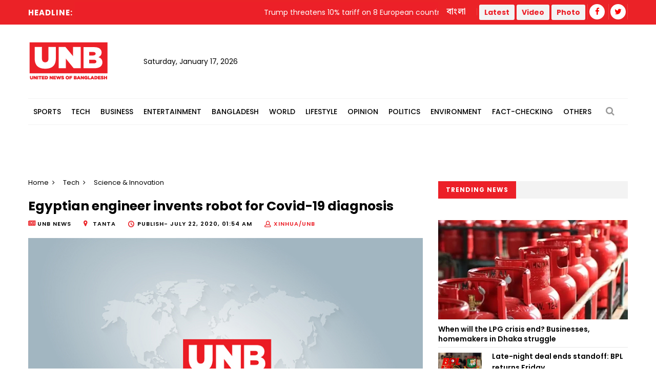

--- FILE ---
content_type: text/html; charset=UTF-8
request_url: https://unb.com.bd/category/Tech/egyptian-engineer-invents-robot-for-covid-19-diagnosis/54991
body_size: 12734
content:
<!DOCTYPE html>
<html lang="en"> 
<head>
    <meta charset="utf-8">
    <meta name="language" content="English">
    <meta http-equiv="X-UA-Compatible" content="IE=edge">
    <meta name="viewport" content="width=device-width, initial-scale=1">
    <meta property="fb:app_id" content="1515376705199330">
    <meta property="fb:pages" content="1642706449346863" />
    <!-- CSRF Token -->
    <meta name="csrf-token" content="OAwkuJNTZhXNFLe6mwTB9uWvFCYMdsDPZW0Fi9Es">
    <!--Favicon-->
    <link rel="shortcut icon" href="https://unb.com.bd/v2/images/logo/favicon.png" type="image/png">
    <link rel="icon" href="https://unb.com.bd/v2/images/logo/favicon.png" type="image/png">
    <div itemscope itemtype="http://schema.org/WebSite">
        <meta itemprop="name" content="United News of Bangladesh"/>
        <meta itemprop="alternateName" content="UNB"/>
        <meta itemprop="url" content="https://unb.com.bd/"/>
    </div>
    <!--google-site-verification-->
    <meta name="google-site-verification" content="oKNBerQ1ohXdoO9PD0tMN8KQToaVIN2fhhkgNPwcw4g" />
    <!--robots.txt-->
    <meta name="publisher" content="UNB">
    <meta content="ALL" name="robots">
    <meta name="robots" content="index, follow">
    <meta name="googlebot" content="index, follow">
    <meta name="googlebot-news" content="index, follow">

    <!-- Google Tag Manager -->
    <script>(function(w,d,s,l,i){w[l]=w[l]||[];w[l].push({'gtm.start':
                new Date().getTime(),event:'gtm.js'});var f=d.getElementsByTagName(s)[0],
            j=d.createElement(s),dl=l!='dataLayer'?'&l='+l:'';j.async=true;j.src=
            'https://www.googletagmanager.com/gtm.js?id='+i+dl;f.parentNode.insertBefore(j,f);
        })(window,document,'script','dataLayer','GTM-5KVRVHP');</script>

    <!-- Global site tag (gtag.js) - Google Analytics -->
    <script async src="https://www.googletagmanager.com/gtag/js?id=UA-72431235-3"></script>
    <script>
        window.dataLayer = window.dataLayer || [];
        function gtag(){dataLayer.push(arguments);}
        gtag('js', new Date());
        gtag('config', 'UA-72431235-3');
    </script>

    <!-- Google Analytics pageview -->
    <script>
        (function(i,s,o,g,r,a,m){i['GoogleAnalyticsObject']=r;i[r]=i[r]||function(){
            (i[r].q=i[r].q||[]).push(arguments)},i[r].l=1*new Date();a=s.createElement(o),
            m=s.getElementsByTagName(o)[0];a.async=1;a.src=g;m.parentNode.insertBefore(a,m)
        })(window,document,'script','https://www.google-analytics.com/analytics.js','ga');
        ga('create', 'UA-72431235-3', 'auto');
        ga('require', 'GTM-M59JM6F');
        ga('send', 'pageview');
    </script>

    <!-- schema.org markup -->
    <script data-schema="Organization" type="application/ld+json">
        {
          "@context": "https://schema.org",
          "@type": "NewsMediaOrganization",
          "name": "United News Bangladesh",
          "alternateName": "UNB",
          "url": "https://unb.com.bd",
          "logo": "https://unb.com.bd/frontend/images/unb-logo.png",
          "contactPoint": {
            "@type": "ContactPoint",
            "telephone": "+880-2-41030442",
            "contactType": "customer service",
            "areaServed": "BD",
            "availableLanguage": "en"
          },
          "sameAs": [
            "https://www.facebook.com/unbnewsroom",
            "https://twitter.com/unbnewsroom",
            "https://www.instagram.com/unbnewsroom/",
            "https://www.youtube.com/channel/UCO2Ds5LXqzQSH6HMnJFWYBA",
            "https://www.linkedin.com/company/united-news-bangladesh-unbconnect-com-",
            "https://www.unb.com.bd"
          ],
        "potentialAction": {
            "@type": "SearchAction",
            "target": "https://unb.com.bd/search?search={search_term_string}https://unb.com.bd/search?search=pm",
            "query-input": "required name=search_term_string"
          }
        }
    </script>

<script async src="https://www.googletagmanager.com/gtag/js?id=G-LH3TNDL4L7"></script>
<script>
  window.dataLayer = window.dataLayer || [];
  function gtag(){dataLayer.push(arguments);}
  gtag('js', new Date());

  gtag('config', 'G-LH3TNDL4L7');
</script>

    <!-- head meta's  -->
    
    <meta http-equiv="Content-Security-Policy" content="script-src 'self' ajax.cloudflare.com;">

    <title>Egyptian engineer invents robot for Covid-19 diagnosis </title>
    <meta name="title" content=" Egyptian engineer invents robot for Covid-19 diagnosis ">
    <meta name="abstract" content=" An Egyptian engineer has invented a robot at his Roboto Academy for the diagnosis of COVID-19 infection and post-infection medical care. ">
    <meta name="description" content=" An Egyptian engineer has invented a robot at his Roboto Academy for the diagnosis of COVID-19 infection and post-infection medical care. ">
    <meta name="keywords" content="  ">
    <meta name="news_keywords" content="  ">
    <!-- <link rel="canonical" href="https://unb.com.bd/m/category/Tech/egyptian-engineer-invents-robot-for-covid-19-diagnosis/54991" /> -->
    <!-- <link rel="canonical" href="https://unb.com.bd/index.php/m/category/Tech/egyptian-engineer-invents-robot-for-covid-19-diagnosis/54991" /> -->
    <!-- <link rel="canonical" href="https://unb.com.bd/index.php/category/Tech/egyptian-engineer-invents-robot-for-covid-19-diagnosis/54991" /> -->
    <link rel="canonical" href="https://unb.com.bd/category/tech/egyptian-engineer-invents-robot-for-covid-19-diagnosis/54991" />


    <meta property="og:site_name" content="unb.com.bd">
    <meta property="og:type" content="article">
    <meta property="og:locale" content="en_US">
    <meta property="og:title" content=" Egyptian engineer invents robot for Covid-19 diagnosis ">
    <meta property="og:description" content=" An Egyptian engineer has invented a robot at his Roboto Academy for the diagnosis of COVID-19 infection and post-infection medical care. ">
    <meta property="og:url" content="https://unb.com.bd/category/Tech/egyptian-engineer-invents-robot-for-covid-19-diagnosis/54991">
    <meta property="og:image" content="https://unb.com.bd/watermark/category/Tech/english/54991/egyptian-engineer-invents-robot-for-covid-19-diagnosis">
    <meta property="og:image:secure_url" content="https://unb.com.bd/watermark/category/Tech/english/54991/egyptian-engineer-invents-robot-for-covid-19-diagnosis">

    <meta property="og:image:alt" content="https://unb.com.bd/v2/images/logo/unb-social-media.jpg">
    <meta property="og:image:width" content="1200" />
    <meta property="og:image:height" content="630" />

    <meta name="twitter:card" content="summary_large_image">
    <meta name="twitter:site" content="unb.com.bd">
    <meta name="twitter:title" content=" Egyptian engineer invents robot for Covid-19 diagnosis ">
    <meta name="twitter:description" content=" An Egyptian engineer has invented a robot at his Roboto Academy for the diagnosis of COVID-19 infection and post-infection medical care. ">
    <meta name="twitter:url" content="https://unb.com.bd/category/Tech/egyptian-engineer-invents-robot-for-covid-19-diagnosis/54991" />
    <meta name="twitter:image" content="    https://unb.com.bd/frontend/images/slider1.jpg " />

    <b:if cond='data:blog.postImageUrl'>
        <meta content='        https://unb.com.bd/frontend/images/slider1.jpg ' name='twitter:image'/>
    </b:if>

    <!-- ====================== External  Stylesheets ========================== -->
    <link href="https://unb.com.bd/v2/css/bootstrap.css" rel="stylesheet" defer>
    <link href="https://unb.com.bd/v2/css/style.css" rel="stylesheet" defer>
    <link href="https://unb.com.bd/v2/css/responsive.css" rel="stylesheet">
    <link href="https://unb.com.bd/v2/css/modify.css" rel="stylesheet">

    <!--Color Themes-->
    <link id="theme-color-file" href="https://unb.com.bd/v2/css/color-themes/default-theme.css" rel="stylesheet" defer>

    <link rel="stylesheet" href="https://unb.com.bd/v2/custom/common.css">
    

    <script>
        document.addEventListener("DOMContentLoaded", () => {
            if ("PerformanceObserver" in window) {
                const observer = new PerformanceObserver((entryList) => {
                    const entries = entryList.getEntries();
                    for (const entry of entries) {
                        if (entry.element && entry.entryType === "largest-contentful-paint") {
                            const lcpImage = entry.element;
                            if (lcpImage.tagName === "IMG" && !document.querySelector(`link[href="${lcpImage.src}"]`)) {
                                const preloadLink = document.createElement("link");
                                preloadLink.rel = "preload";
                                preloadLink.as = "image";
                                preloadLink.href = lcpImage.src;
                                document.head.appendChild(preloadLink);
                            }
                        }
                    }
                });
                observer.observe({ type: "largest-contentful-paint", buffered: true });
            }
        });
    </script>
    <!--Google Adsense-->
    <script async src="https://pagead2.googlesyndication.com/pagead/js/adsbygoogle.js?client=ca-pub-9190890588884247"
            crossorigin="anonymous"></script>
    <script>
        (adsbygoogle = window.adsbygoogle || []).push({});
    </script>
</head>
<body>
    <div class="page-wrapper" id="action">
        <!-- Preloader -->
        

        
        <!-- Main Header -->
    
    <header class="main-header">
    	<!--Header Top-->
    	<div class="header-top">
            <div class="auto-container">
                <div class="clearfix">
                    <!--Top Left-->
                        <div class="top-left col-md-7 col-sm-12 col-xs-12">










                    <!--headline scroll new section)-->
                            <div class="ticker-wrap headline">
                                <div class="trend headline">Headline:</div>
                                <div class="ticker Headline" id="tickerNews">
                                                                        <div class="ticker__item headline">Trump threatens 10% tariff on 8 European countries over Greenland stance</div>
                                                                        <div class="ticker__item headline">Madrasha student killed by speeding motorcycle in Sylhet</div>
                                                                        <div class="ticker__item headline">Rumeen Farhana quarrels with executive magistrate who went to stop her rally for violating election code of conduct</div>
                                                                        <div class="ticker__item headline">Restaurant owner killed in Gazipur; 3 detained</div>
                                                                    </div>
                            </div>
                        </div>
                    <!--Top Right-->
                    <div class="top-right pull-right col-md-5 col-sm-12 col-xs-12">
                        <ul class="top-nav">
                        	<li><a href="https://unb.com.bd/bangla">বাংলা</a></li>
                           
                        </ul>
                       
                        <ul class="social-nav social-header">
                            <button type="button" class="btn btn-success header">
                                <a href="https://unb.com.bd/latestnews" target=""><b class="repto-text">Latest</b></a>
                            </button>
                            <button type="button" class="btn btn-success header">
                                <a href="https://unb.com.bd/video" target="_blank"><b class="repto-text">Video</b></a>
                            </button>
                            <button type="button" class="btn btn-success header">
                                <a href="https://unb.com.bd/photo-gallery" target="_blank"><b class="repto-text">Photo</b></a>
                            </button>
                            <li><a href="https://www.facebook.com/unbnewsroom/" target="_blank"><span class="fa fa-facebook"></span></a>
                            </li>
                            <li><a href="https://twitter.com/unbnewsroom" target="_blank"><span class="fa fa-twitter"></span></a></li>
                            
                        </ul>
                    </div>
                </div>
            </div>
        </div>
    	<!--Header-Upper-->
        <div class="header-upper">
        	<div class="auto-container">
            	<div class="clearfix">

                  <div class="pull-left logo-outer flex align-items-center">
                    	<div class="logo"><a href="/"></a><h1 style="display: none;">United News of Bangladesh</h1></div>
                        <div class="header-date">
                            <span id="date"></span>
                            <script>
                                const date = new Date();
                                // need date in this format day, date month year
                                const options = { weekday: 'long', year: 'numeric', month: 'long', day: 'numeric' };
                                document.getElementById("date").innerHTML = date.toLocaleDateString("en-US", options);
                            </script>
                        </div>
                    </div>

                    <!--leaderboard Banner either google ads or static)-->

 <script src="https://code.jquery.com/jquery-3.6.4.min.js"></script>

<script>
    $(document).ready(function() {
        $('#incrementButton').on('click', function() {
            // Make an AJAX request
            $.ajax({
                url: '/incrementHitCount', // Assuming the route is '/incrementHitCount'
                method: 'GET',
                dataType: 'json',
                success: function(response) {
                    if (response.success) {
                        console.log(response.message);
                        // Handle success, if needed
                    } else {
                        console.error('Error incrementing hit count');
                        // Handle error, if needed
                    }
                },
                error: function(xhr, status, error) {
                    console.error('AJAX request failed');
                    // Handle AJAX error, if needed
                }
            });
        });
    });
</script>
   <div class="pull-right upper-right">
    <div class="">
              
        
                                                         <!-- <img src="https://cosmosgroup.sgp1.cdn.digitaloceanspaces.com/advertise/BuOocFSGx58klxsDse8ZX4b2Vw1R86ITVbgEYDdD.jpg" id="imagePreview"
                class="avatar img-thumbnail add-news" alt="unb news preview" style="height: 200px; width: 300px;"> -->
          
                                    
            </div>
</div>


                    <div class="pull-right mobile-upper-right clearfix hidden-lg hidden-sm hidden-md">
                        <button type="button" class="btn header" style="background-color: white; margin-inline-start: 2px; font-size:1.3rem">
                            <a href="https://unb.com.bd/latestnews" target="" class="text-dark" style="text-decoration: none;">
                                <b class="">Latest</b>
                            </a>
                        </button>
                        
                       	<a class="bn-version" href="https://unb.com.bd/bangla"><span class="bn-version" style="font-size:1.25rem"> বাংলা </span></a>
                    </div>





                	

                	

                </div>
            </div>
        </div>
        <!--End Header Upper-->

        <!--Header Lower-->
<div class="header-lower menu-section"> 
 

    <div class="auto-container">
        <div class="nav-outer clearfix">
            <!-- Main Menu -->
            <nav class="main-menu">
                <div class="navbar-header">
                    <!-- Toggle Button -->    	
                    <button type="button" class="navbar-toggle" data-toggle="collapse" data-target="#bs-example-navbar-collapse-1">
                    <span class="icon-bar"></span>
                    <span class="icon-bar"></span>
                    <span class="icon-bar"></span>
                    </button>
                </div>
                
                <div class="navbar-collapse collapse clearfix" id="bs-example-navbar-collapse-1">
                    <ul class="navigation clearfix">
                        
                                                                                <li class="dropdown dropdown-link">
                                <a  href="https://unb.com.bd/category/17/Sports">Sports</a>
                                <ul>
                                                                        <li class="dropdown-link"><a href="https://unb.com.bd/subcategory/50/Athletics">Athletics</a></li>
                                                                        <li class="dropdown-link"><a href="https://unb.com.bd/subcategory/20/Cricket">Cricket</a></li>
                                                                        <li class="dropdown-link"><a href="https://unb.com.bd/subcategory/21/Football">Football</a></li>
                                                                        <li class="dropdown-link"><a href="https://unb.com.bd/subcategory/22/Others">Others</a></li>
                                                                    </ul>
                            </li>
                                                                                                            <li class="dropdown dropdown-link">
                                <a  href="https://unb.com.bd/category/19/Tech">Tech</a>
                                <ul>
                                                                        <li class="dropdown-link"><a href="https://unb.com.bd/subcategory/31/Gadget">Gadget</a></li>
                                                                        <li class="dropdown-link"><a href="https://unb.com.bd/subcategory/43/Games">Games</a></li>
                                                                        <li class="dropdown-link"><a href="https://unb.com.bd/subcategory/30/Science-&amp;-Innovation">Science &amp; Innovation</a></li>
                                                                        <li class="dropdown-link"><a href="https://unb.com.bd/subcategory/33/Social-Media">Social Media</a></li>
                                                                        <li class="dropdown-link"><a href="https://unb.com.bd/subcategory/32/Tech-News">Tech News</a></li>
                                                                    </ul>
                            </li>
                                                                                                            <li class="dropdown dropdown-link">
                                <a  href="https://unb.com.bd/category/16/Business">Business</a>
                                <ul>
                                                                        <li class="dropdown-link"><a href="https://unb.com.bd/subcategory/47/Business-Analysis">Business Analysis</a></li>
                                                                        <li class="dropdown-link"><a href="https://unb.com.bd/subcategory/52/Jobs">Jobs</a></li>
                                                                        <li class="dropdown-link"><a href="https://unb.com.bd/subcategory/18/Local-Business">Local Business</a></li>
                                                                        <li class="dropdown-link"><a href="https://unb.com.bd/subcategory/63/Remittance">Remittance</a></li>
                                                                        <li class="dropdown-link"><a href="https://unb.com.bd/subcategory/16/RMG">RMG</a></li>
                                                                        <li class="dropdown-link"><a href="https://unb.com.bd/subcategory/15/Share-Market">Share Market</a></li>
                                                                        <li class="dropdown-link"><a href="https://unb.com.bd/subcategory/19/World-Business">World Business</a></li>
                                                                    </ul>
                            </li>
                                                                                                            <li class="dropdown dropdown-link">
                                <a  href="https://unb.com.bd/category/20/Entertainment">Entertainment</a>
                                <ul>
                                                                        <li class="dropdown-link"><a href="https://unb.com.bd/subcategory/34/Cinema">Cinema</a></li>
                                                                        <li class="dropdown-link"><a href="https://unb.com.bd/subcategory/36/Others">Others</a></li>
                                                                        <li class="dropdown-link"><a href="https://unb.com.bd/subcategory/41/Royal-Family">Royal Family</a></li>
                                                                        <li class="dropdown-link"><a href="https://unb.com.bd/subcategory/35/TV">TV</a></li>
                                                                    </ul>
                            </li>
                                                                                                            <li class="dropdown dropdown-link">
                                <a  href="https://unb.com.bd/category/14/Bangladesh">Bangladesh</a>
                                <ul>
                                                                        <li class="dropdown-link"><a href="https://unb.com.bd/subcategory/11/District">District</a></li>
                                                                        <li class="dropdown-link"><a href="https://unb.com.bd/subcategory/10/Education">Education</a></li>
                                                                        <li class="dropdown-link"><a href="https://unb.com.bd/subcategory/65/Festival">Festival</a></li>
                                                                        <li class="dropdown-link"><a href="https://unb.com.bd/subcategory/8/Foreign-Affairs">Foreign Affairs</a></li>
                                                                        <li class="dropdown-link"><a href="https://unb.com.bd/subcategory/62/Health">Health</a></li>
                                                                        <li class="dropdown-link"><a href="https://unb.com.bd/subcategory/9/Law-&amp;-Order">Law &amp; Order</a></li>
                                                                        <li class="dropdown-link"><a href="https://unb.com.bd/subcategory/51/Obituary">Obituary</a></li>
                                                                        <li class="dropdown-link"><a href="https://unb.com.bd/subcategory/40/Others">Others</a></li>
                                                                        <li class="dropdown-link"><a href="https://unb.com.bd/subcategory/57/Parliament">Parliament</a></li>
                                                                        <li class="dropdown-link"><a href="https://unb.com.bd/subcategory/55/PMO">PMO</a></li>
                                                                        <li class="dropdown-link"><a href="https://unb.com.bd/subcategory/56/President">President</a></li>
                                                                    </ul>
                            </li>
                                                                                                            <li class="dropdown dropdown-link">
                                <a  href="https://unb.com.bd/category/18/World">World</a>
                                <ul>
                                                                        <li class="dropdown-link"><a href="https://unb.com.bd/subcategory/24/Africa">Africa</a></li>
                                                                        <li class="dropdown-link"><a href="https://unb.com.bd/subcategory/23/Asia">Asia</a></li>
                                                                        <li class="dropdown-link"><a href="https://unb.com.bd/subcategory/25/Australia">Australia</a></li>
                                                                        <li class="dropdown-link"><a href="https://unb.com.bd/subcategory/26/Europe">Europe</a></li>
                                                                        <li class="dropdown-link"><a href="https://unb.com.bd/subcategory/64/health">health</a></li>
                                                                        <li class="dropdown-link"><a href="https://unb.com.bd/subcategory/27/Latin-America">Latin America</a></li>
                                                                        <li class="dropdown-link"><a href="https://unb.com.bd/subcategory/28/Middle-East">Middle East</a></li>
                                                                        <li class="dropdown-link"><a href="https://unb.com.bd/subcategory/44/Others">Others</a></li>
                                                                        <li class="dropdown-link"><a href="https://unb.com.bd/subcategory/42/USA">USA</a></li>
                                                                        <li class="dropdown-link"><a href="https://unb.com.bd/subcategory/29/USA-and-Canada">USA and Canada</a></li>
                                                                    </ul>
                            </li>
                                                                                                            <li class="dropdown dropdown-link">
                                <a  href="https://unb.com.bd/category/21/Lifestyle">Lifestyle</a>
                                <ul>
                                                                        <li class="dropdown-link"><a href="https://unb.com.bd/subcategory/37/Arts-&amp;-Culture">Arts &amp; Culture</a></li>
                                                                        <li class="dropdown-link"><a href="https://unb.com.bd/subcategory/39/Fashion">Fashion</a></li>
                                                                        <li class="dropdown-link"><a href="https://unb.com.bd/subcategory/46/Food">Food</a></li>
                                                                        <li class="dropdown-link"><a href="https://unb.com.bd/subcategory/38/Health-&amp;-Fitness">Health &amp; Fitness</a></li>
                                                                        <li class="dropdown-link"><a href="https://unb.com.bd/subcategory/45/Others">Others</a></li>
                                                                        <li class="dropdown-link"><a href="https://unb.com.bd/subcategory/68/Study-Abroad">Study Abroad</a></li>
                                                                        <li class="dropdown-link"><a href="https://unb.com.bd/subcategory/48/Travel">Travel</a></li>
                                                                    </ul>
                            </li>
                                                                                                            <li class="dropdown-link"><a href="https://unb.com.bd/category/22/Opinion">Opinion</a></li>
                                                                                                            <li class="dropdown dropdown-link">
                                <a  href="https://unb.com.bd/category/15/Politics">Politics</a>
                                <ul>
                                                                        <li class="dropdown-link"><a href="https://unb.com.bd/subcategory/58/Awami-League">Awami League</a></li>
                                                                        <li class="dropdown-link"><a href="https://unb.com.bd/subcategory/59/BNP">BNP</a></li>
                                                                        <li class="dropdown-link"><a href="https://unb.com.bd/subcategory/49/Election">Election</a></li>
                                                                        <li class="dropdown-link"><a href="https://unb.com.bd/subcategory/66/Jamaat-e-Islami">Jamaat-e-Islami</a></li>
                                                                        <li class="dropdown-link"><a href="https://unb.com.bd/subcategory/60/Jatiya-Party">Jatiya Party</a></li>
                                                                        <li class="dropdown-link"><a href="https://unb.com.bd/subcategory/67/NCP">NCP</a></li>
                                                                        <li class="dropdown-link"><a href="https://unb.com.bd/subcategory/61/Others">Others</a></li>
                                                                    </ul>
                            </li>
                                                                                                            <li class="dropdown-link"><a href="https://unb.com.bd/category/25/Environment">Environment</a></li>
                                                                                                            <li class="dropdown-link"><a href="https://unb.com.bd/category/36/Fact-Checking">Fact-Checking</a></li>
                                                                            <li class="dropdown dropdown-link">
                            <a href="#">Others</a>
                            <ul>
                                <li class="dropdown-link">
                                    <a href="https://unb.com.bd/category/23/special">Special</a>
                                </li>
                                <li class="dropdown-link">
                                    <a href="https://unb.com.bd/category/27/Science">Science</a>
                                </li>
                                
                                
                                <li class="dropdown-link">
                                    <a href="https://unb.com.bd/newstoday">Today's news list</a>
                                </li>
                                 <li class="dropdown-link">
                                    <a href="https://unb.com.bd/category/35/Press-Releases">Press Releases</a>
                                </li>
                           
                            </ul>
                        </li>
                    </ul>
                </div>
            </nav>
            <!-- Main Menu End-->
            <div class="outer-box">
                <!--Search Box-->
                <div class="search-box-outer">
                    <div class="dropdown">
                        <button class="search-box-btn dropdown-toggle" type="button" id="dropdownMenu1" data-toggle="dropdown" aria-haspopup="true" aria-expanded="false"><span class="fa fa-search"></span></button>
                        <ul class="dropdown-menu pull-right search-panel" aria-labelledby="dropdownMenu1">
                            <li class="panel-outer">
                                <div class="form-container">
                                    <form method="GET" action="https://unb.com.bd/search">
                                        <div class="form-group">
                                            <input type="search" name="q" value="" placeholder="Search Here..." required>
                                            <button type="submit" class="search-btn"><span class="fa fa-search"></span></button>
                                        </div>
                                    </form>
                                </div>
                            </li>
                        </ul>
                    </div>
                </div>
                
            </div>
            
            <!-- Hidden Nav Toggler -->
                <div class="nav-toggler">
                    <button class="hidden-bar-opener"><span class="icon qb-menu1"></span></button>
                </div>
            
        </div>
    </div>
</div>
<!--End Header Lower-->
    	
        <!--Sticky Header-->

               	        <div class="sticky-header">
            <div class="auto-container clearfix">
                <!--Logo-->
                <div class="logo pull-left">
                    <a href="https://unb.com.bd" class="img-responsive" title=""></a>
                </div>
                
                <!--Right Col-->
                <div class="right-col pull-right">
                    <!-- Main Menu -->
                    <nav class="main-menu">
                        <div class="navbar-header">
                            <!-- Toggle Button -->    	
                            <button type="button" class="navbar-toggle" data-toggle="collapse" data-target=".navbar-collapse">
                            <span class="icon-bar"></span>
                            <span class="icon-bar"></span>
                            <span class="icon-bar"></span>
                            </button>
                        </div>
                        
                        <div class="navbar-collapse collapse clearfix">
                            <ul class="navigation clearfix sticky">
                                <li><a href="https://unb.com.bd/bangla">বাংলা সংস্করণ</a></li>
                                <li><a href="https://unb.com.bd/latestnews">Latest</a></li>
                                <li><a href="https://unb.com.bd/video">Video</a></li>
                                <li><a href="https://unb.com.bd/photo-gallery">Photo</a></li>
                                <li class="social-header"><a href="https://www.facebook.com/unbnewsroom" target="_blank"><span class="fa fa-facebook"></span></a></li>
                                <li class="social-header"><a href="https://twitter.com/unbnewsroom" target="_blank"><span class="fa fa-twitter"></span></a></li>
                            </ul>
                        </div>
                    </nav><!-- Main Menu End-->
                </div>
                
            </div>
        </div>
        <!--End Sticky Header-->
        
    </header>
    <!--End Header Style Two -->
    
    <!-- Hidden Navigation Bar -->
    <section class="hidden-bar left-align">
        
        <div class="hidden-bar-closer">
            <button><span class="qb-close-button"></span></button>
        </div>
        
        <!-- Hidden Bar Wrapper -->
        <div class="hidden-bar-wrapper">
             <!--Options Box-->
             <div class="options-box">
            	<!--Sidebar Search-->
                <div class="sidebar-search">
                    <form method="get" action="https://unb.com.bd/search">
                        <div class="form-group">
                            <input type="search" name="q" value="" placeholder="Search Here..." required="">
                            <button type="submit" class="theme-btn"><span class="fa fa-search"></span></button>
                        </div>
                    </form>
                </div>
                
                <!-- .Side-menu -->
                <div class="side-menu">
    <!--navigation-->
    <ul class="navigation clearfix">
                                <li class="dropdown">
                <a class="dropdown-link" href="https://unb.com.bd/category/17/Sports">Sports</a>
                <ul>
                                        <li><a href="https://unb.com.bd/subcategory/50/Athletics">Athletics</a></li>
                                        <li><a href="https://unb.com.bd/subcategory/20/Cricket">Cricket</a></li>
                                        <li><a href="https://unb.com.bd/subcategory/21/Football">Football</a></li>
                                        <li><a href="https://unb.com.bd/subcategory/22/Others">Others</a></li>
                                    </ul>
            </li>

                                            <li class="dropdown">
                <a class="dropdown-link" href="https://unb.com.bd/category/19/Tech">Tech</a>
                <ul>
                                        <li><a href="https://unb.com.bd/subcategory/31/Gadget">Gadget</a></li>
                                        <li><a href="https://unb.com.bd/subcategory/43/Games">Games</a></li>
                                        <li><a href="https://unb.com.bd/subcategory/30/Science-&amp;-Innovation">Science &amp; Innovation</a></li>
                                        <li><a href="https://unb.com.bd/subcategory/33/Social-Media">Social Media</a></li>
                                        <li><a href="https://unb.com.bd/subcategory/32/Tech-News">Tech News</a></li>
                                    </ul>
            </li>

                                            <li class="dropdown">
                <a class="dropdown-link" href="https://unb.com.bd/category/16/Business">Business</a>
                <ul>
                                        <li><a href="https://unb.com.bd/subcategory/47/Business-Analysis">Business Analysis</a></li>
                                        <li><a href="https://unb.com.bd/subcategory/52/Jobs">Jobs</a></li>
                                        <li><a href="https://unb.com.bd/subcategory/18/Local-Business">Local Business</a></li>
                                        <li><a href="https://unb.com.bd/subcategory/63/Remittance">Remittance</a></li>
                                        <li><a href="https://unb.com.bd/subcategory/16/RMG">RMG</a></li>
                                        <li><a href="https://unb.com.bd/subcategory/15/Share-Market">Share Market</a></li>
                                        <li><a href="https://unb.com.bd/subcategory/19/World-Business">World Business</a></li>
                                    </ul>
            </li>

                                            <li class="dropdown">
                <a class="dropdown-link" href="https://unb.com.bd/category/20/Entertainment">Entertainment</a>
                <ul>
                                        <li><a href="https://unb.com.bd/subcategory/34/Cinema">Cinema</a></li>
                                        <li><a href="https://unb.com.bd/subcategory/36/Others">Others</a></li>
                                        <li><a href="https://unb.com.bd/subcategory/41/Royal-Family">Royal Family</a></li>
                                        <li><a href="https://unb.com.bd/subcategory/35/TV">TV</a></li>
                                    </ul>
            </li>

                                            <li class="dropdown">
                <a class="dropdown-link" href="https://unb.com.bd/category/14/Bangladesh">Bangladesh</a>
                <ul>
                                        <li><a href="https://unb.com.bd/subcategory/11/District">District</a></li>
                                        <li><a href="https://unb.com.bd/subcategory/10/Education">Education</a></li>
                                        <li><a href="https://unb.com.bd/subcategory/65/Festival">Festival</a></li>
                                        <li><a href="https://unb.com.bd/subcategory/8/Foreign-Affairs">Foreign Affairs</a></li>
                                        <li><a href="https://unb.com.bd/subcategory/62/Health">Health</a></li>
                                        <li><a href="https://unb.com.bd/subcategory/9/Law-&amp;-Order">Law &amp; Order</a></li>
                                        <li><a href="https://unb.com.bd/subcategory/51/Obituary">Obituary</a></li>
                                        <li><a href="https://unb.com.bd/subcategory/40/Others">Others</a></li>
                                        <li><a href="https://unb.com.bd/subcategory/57/Parliament">Parliament</a></li>
                                        <li><a href="https://unb.com.bd/subcategory/55/PMO">PMO</a></li>
                                        <li><a href="https://unb.com.bd/subcategory/56/President">President</a></li>
                                    </ul>
            </li>

                                            <li class="dropdown">
                <a class="dropdown-link" href="https://unb.com.bd/category/18/World">World</a>
                <ul>
                                        <li><a href="https://unb.com.bd/subcategory/24/Africa">Africa</a></li>
                                        <li><a href="https://unb.com.bd/subcategory/23/Asia">Asia</a></li>
                                        <li><a href="https://unb.com.bd/subcategory/25/Australia">Australia</a></li>
                                        <li><a href="https://unb.com.bd/subcategory/26/Europe">Europe</a></li>
                                        <li><a href="https://unb.com.bd/subcategory/64/health">health</a></li>
                                        <li><a href="https://unb.com.bd/subcategory/27/Latin-America">Latin America</a></li>
                                        <li><a href="https://unb.com.bd/subcategory/28/Middle-East">Middle East</a></li>
                                        <li><a href="https://unb.com.bd/subcategory/44/Others">Others</a></li>
                                        <li><a href="https://unb.com.bd/subcategory/42/USA">USA</a></li>
                                        <li><a href="https://unb.com.bd/subcategory/29/USA-and-Canada">USA and Canada</a></li>
                                    </ul>
            </li>

                                            <li class="dropdown">
                <a class="dropdown-link" href="https://unb.com.bd/category/21/Lifestyle">Lifestyle</a>
                <ul>
                                        <li><a href="https://unb.com.bd/subcategory/37/Arts-&amp;-Culture">Arts &amp; Culture</a></li>
                                        <li><a href="https://unb.com.bd/subcategory/39/Fashion">Fashion</a></li>
                                        <li><a href="https://unb.com.bd/subcategory/46/Food">Food</a></li>
                                        <li><a href="https://unb.com.bd/subcategory/38/Health-&amp;-Fitness">Health &amp; Fitness</a></li>
                                        <li><a href="https://unb.com.bd/subcategory/45/Others">Others</a></li>
                                        <li><a href="https://unb.com.bd/subcategory/68/Study-Abroad">Study Abroad</a></li>
                                        <li><a href="https://unb.com.bd/subcategory/48/Travel">Travel</a></li>
                                    </ul>
            </li>

                                            <li><a href="https://unb.com.bd/category/22/Opinion">Opinion</a></li>
                                            <li class="dropdown">
                <a class="dropdown-link" href="https://unb.com.bd/category/15/Politics">Politics</a>
                <ul>
                                        <li><a href="https://unb.com.bd/subcategory/58/Awami-League">Awami League</a></li>
                                        <li><a href="https://unb.com.bd/subcategory/59/BNP">BNP</a></li>
                                        <li><a href="https://unb.com.bd/subcategory/49/Election">Election</a></li>
                                        <li><a href="https://unb.com.bd/subcategory/66/Jamaat-e-Islami">Jamaat-e-Islami</a></li>
                                        <li><a href="https://unb.com.bd/subcategory/60/Jatiya-Party">Jatiya Party</a></li>
                                        <li><a href="https://unb.com.bd/subcategory/67/NCP">NCP</a></li>
                                        <li><a href="https://unb.com.bd/subcategory/61/Others">Others</a></li>
                                    </ul>
            </li>

                                            <li><a href="https://unb.com.bd/category/25/Environment">Environment</a></li>
                                            <li><a href="https://unb.com.bd/category/36/Fact-Checking">Fact-Checking</a></li>
                            <li class="dropdown">
            <a class="dropdown-link" href="#">Others</a>
            <ul>
                <li>
                    <a href="https://unb.com.bd/category/23/special">Special</a>
                </li>
                <li>
                    <a href="https://unb.com.bd/category/22/Opinion">Opinion</a>
                </li>
                
                <li>
                    <a href="https://unb.com.bd/newstoday">Today's news list</a>
                </li>
                <li>
                     <a href="https://unb.com.bd/category/35/Press-Releases">Press Releases</a>
                </li>
            </ul>
        </li>
    </ul>
</div>
                <!-- /.Side-menu -->
            
                <!--Social Links-->
                <ul class="social-links clearfix">
                    <li><a href="https://www.facebook.com/unbnewsroom"><span class="fa fa-facebook-f"></span></a></li>
                    <li><a href="https://twitter.com/unbnewsroom"><span class="fa fa-twitter"></span></a></li>                  
                </ul>
                
            </div>
            
        </div><!-- / Hidden Bar Wrapper -->
        
    </section>
        <!-- End / Hidden Bar -->


        <main>
            




<!-- End / Hidden Bar -->

<!--
<div class="text-center">
    <div class="add-image">
   
        <a href="https://unb.com.bd/cwc2023/" target="_blank">
            <img loading="lazy" class="leaderboard-ads" src="https://cosmosgroup.sgp1.cdn.digitaloceanspaces.com/advertise/cwc_banner.gif" width="1170" height="100"/>
        </a>
     
    </div>
</div>
 -->

<div class="fullwidth-add text-center hidden-xs">



    <div class="image ads">
        <br>
        <script async src="https://pagead2.googlesyndication.com/pagead/js/adsbygoogle.js"></script>

        <ins class="adsbygoogle news-details-top"
             style="display:block height: 150px;"
             data-ad-client="ca-pub-9190890588884247"
             data-ad-slot="1393079357"
             data-ad-format="auto"
             data-full-width-responsive="true"></ins>
           <script>
                    (adsbygoogle = window.adsbygoogle || []).push({});
           </script>
        <br>
    </div>
</div>
<!--Sidebar Page Container-->
<div class="sidebar-page-container news-details">
    <div class="auto-container">
        <div class="row clearfix">
            
            <!--Content Side-->
            <div class="content-side col-lg-8 col-md-8 col-sm-12 col-xs-12">
                <div class="content">
                    <div class="blog-single news-details">
                        <div class="inner-box">
                                <div class="upper-box">
                                    <ul class="breadcrumb-bar hidden-xs">
                                        <li><a href="https://unb.com.bd">Home</a></li>
                                        <li><a href="https://unb.com.bd/category/19/Tech">Tech</a></li>
                                        <li>Science &amp; Innovation</li>
                                    </ul>
            
                                    <ul class="breadcrumb-bar hidden-sm hidden-md hidden-lg">
                                       <!-- <li class="mobile-category">
                                            <a href="https://unb.com.bd/category/19/Tech">Tech</a>
                                        </li> -->
                                        <li><a href="https://unb.com.bd">Home</a></li>
                                        <li><a href="https://unb.com.bd/category/19/Tech">Tech</a></li>
                                        <li>Science &amp; Innovation</li>
                                    </ul>
                                
                                    <h1 style="font-size: 2.5rem; font-weight: bold; margin: 0.17em 0;">Egyptian engineer invents robot for Covid-19 diagnosis</h1>

                                    
                                                                        <ul class="post-meta hidden-sm hidden-md hidden-lg">
                                   
                                                                                    <li class="news-section-bar"><span class="icon fa fa-map-marker"></span>Tanta</li>
                                                                                <li><span class="icon qb-clock"></span>July 22, 2020, 01:54 AM</li>
                                        <li><span class="icon qb-user2"></span>by      <a href="/author/152">
        Xinhua/UNB
    </a>
</li>

                                    </ul>
                                    <ul class="post-meta hidden-xs">
                                        <li class="news-section-bar"><span class="icon fa fa-newspaper-o"></span>UNB News</li>
                                                                                <li class="news-section-bar"><span class="icon fa fa-map-marker"></span>Tanta</li>
                                                                                <li class="news-section-bar">
                                            Publish- <span class="icon qb-clock"></span>July 22, 2020, 01:54 AM
                                        </li>
            
                                        <li class="news-section-bar">
                                            <span class="icon qb-user2"></span>
                                            <span>      <a href="/author/152">
        Xinhua/UNB
    </a>
</span>
                                        </li>
                                        
                                                                            </ul>
                                    
                                    <div class="social-icon-one alternate">
                                        <div id="share-top">
                                            <div class="row">
                                                <div class="fb-like col-md-6 col-sm-6 col-xs-4"
                                                    data-href="https://www.facebook.com/unbnewsroom/" data-layout="button_count"
                                                    data-size="large" data-show-faces="true" data-share="false">
                                                </div>
                                                <div class="sharethis-inline-share-buttons col-md-6 col-sm-6 col-xs-8"></div>
                                            </div>
                                        </div>
                                    </div>
                                </div>
                                <div class="image details">
                                    <img 
  loading="lazy" 
  src=" https://unb.com.bd/frontend/images/slider-l.jpg "  
  srcset=" 
            https://unb.com.bd/frontend/images/slider-l-480w.jpg 480w, 
            https://unb.com.bd/frontend/images/slider-l-768w.jpg 768w, 
            https://unb.com.bd/frontend/images/slider-l.jpg 1200w 
          "  
  sizes="(max-width: 600px) 480px,  
         (max-width: 992px) 768px,  
         1200px"  
  alt="Egyptian engineer invents robot for Covid-19 diagnosis" />


                                                                    </div>
                            <!-- full wide ads -->
                                <div class="fullwidth-add text-center">
                                    <br>
                                     <div class="image ads">
                                  <script async src="https://pagead2.googlesyndication.com/pagead/js/adsbygoogle.js"></script>
                                           <ins class="adsbygoogle"
                                                    style="display: block; width: 0px; height: 0px;"
                                                    data-ad-client="ca-pub-9190890588884247"
                                                    data-ad-slot="3251944177"
                                                    data-ad-format="horizontal"
                                                    data-full-width-responsive="true"
                                                    data-ad-layout="in-article"
                                                    data-ad-format="fluid">
                                                </ins>
                                      <script>
                                         (adsbygoogle = window.adsbygoogle || []).push({});
                                      </script>
                                      </div>  

                                    <!-- Start Hatil Random Ad -->
                                      <!--    <div class="text-center">
                                            <a id="hatilAdLink" href="#" target="_blank">
                                                <img loading="lazy" id="hatilAdImage" src="#" alt="Hatil Ad">
                                            </a>
                                        </div> -->
                                    <!-- End Hatil Random Ad -->


                                    <!-- start daraz ads for one month campaign after that disable the code -->
                                    <!-- <div class="hidden-xs">
                                        <a href="https://click.daraz.com.bd/e/_CVu3sf"><img loading="lazy" src="https://unb.com.bd/v2/images/ads/daraz.webp" alt="Daraz Ads"></a>
                                    </div> 
                                    <div class="hidden-md hidden-lg hidden-sm text-center" >
                                        <a href="https://click.daraz.com.bd/e/_CVu3sf"><img loading="lazy" src="https://unb.com.bd/v2/images/ads/daraz-mobile.webp" alt="Daraz Ads"></a>
                                    </div> -->

                                    <!-- end daraz ads for one month campaign after that disable the code -->

                                    <br>
                                </div>


                            <div class="text">
                                                                                                    <div class="news-article-text-block text-patter-edit ref-link" id="ref-link">
                                        An Egyptian engineer has invented a robot at his Roboto Academy for the diagnosis of COVID-19 infection and post-infection medical care.
                                    </div>


                                    <div class="fullwidth-add text-center hidden-xs">
                                        <div class="image ads">
                                            <br>
                                            <!-- Fixed Desktop English Inner Middle of News Image & Description -->
                                            <ins class="adsbygoogle" style="display:block" data-ad-client="ca-pub-9190890588884247"
                                                 data-ad-slot="9338183834" data-ad-format="auto" data-full-width-responsive="true"></ins>

                                            <br><br>
                                        </div>
                                    </div>

                                    <div class="news-article-text-block text-patter-edit ref-link" id="ref-link">
                                        <p>The 26-year-old mechatronic engineer Mahmoud el-Komy dubbed his robot Cira 02.</p>

<p>The effeminate robot is all white, with a monitor on the chest that displays scan results of anyone facing it.</p>

<p>It also has several sensors and a chinrest for a physical sample to be taken for a COVID-19 PCR test.</p>

<p>It is enough for a person to pass or stand in front of Cira 02 to be scanned for body temperature, and&nbsp; hear in the robot&rsquo;s voice if his temperature is normal or if he is suspected of being infected with COVID-19 respiratory disease.</p>

<p>The no-entry barrier on the right shoulder of Cira 02 acts as a gate guard that will not allow a person suspected of infection to go through.</p>

<p>The structure of Cira 02, a development of older Cira 01 version, is composed of assembled pieces made by a 3D printer invented by the Egyptian engineer.</p>

<p>&quot;Cira 01 had limited abilities, but Cira 02 has better sensors for faster fevering tests and oral communication to give advice, being a gate guard to protect vital places from infected visitors,&quot; el-Komy told Xinhua.</p>

<p>Cira 02 can be used in crowded places, such as banks, airports and stations. It can also disinfect the place when it recognizes an infected or possibly infected person through face recognition, according to the Egyptian engineer.</p>

<p>&quot;In case of infection or suspected infection, it sounds an alarm and reports the person to concerned authorities,&quot; el-Komy explained.</p>

<p>Standing and moving on four wheels, fully autonomous Cira 02 is supplied with IoT (Internet of Things), a remote-control system through which the robot can be controlled from anywhere in the world via an internet link that can be sent to anyone by the inventor.</p>

<p>&quot;It has always been my dream since childhood to see Egypt as a technology exporting country rather than a technology consumer,&quot; the Egyptian robot inventor concluded.</p>

<p>The creative young man&#39;s efforts did not go in vain, for his robot was welcomed by the Egyptian Ministry of Communications and Information Technology (MCIT).</p>

<p>Designed for teaching children robotics, the Roboto Academy is full of tools and electronic accessories, with posters of robots and scientific shapes and phrases hanging on its walls.</p>

<p>Abdel-Rahman Hossam, a 16-year-old high school student, is one of two creative boys who have worked as el-Komy&#39;s assistants during his invention of Cira versions.</p>
                                    </div>
                                
                            </div>

                            

                            <div class="youtube-subscribe">
                                <a class="youtube-subscribe-link" href="https://www.youtube.com/c/UNBUnitedNewsofBangladesh" target="_blank"><span class="fa fa-youtube-play"></span>
                                    Subscribe UNB YouTube Channel
                                </a>
                            </div>
                            <!--post-share-options-->
                            <div class="post-share-options">
                                <div class="tags clearfix">
                                                                    </div>
                            </div>

                        <!--Fullwidth Add Desktop-->

                            <div class="fullwidth-add text-center hidden-xs">
                                <br>
                                <div class="image ads">
                                  <script async src="https://pagead2.googlesyndication.com/pagead/js/adsbygoogle.js"></script>
                                    <ins class="adsbygoogle after-tag"
                                         style="display:block"
                                         data-ad-client="ca-pub-9190890588884247"
                                         data-ad-slot="4911977379"
                                         data-ad-format="auto"
                                         data-full-width-responsive="true"></ins>
                                      <script>
                                             (adsbygoogle = window.adsbygoogle || []).push({});
                                      </script>
                                </div>
                                <br><br>
                            </div>
                        
                        </div>
                
                        <!--Adds Widget-->
                        <div class="sidebar-widget sidebar-adds-widget hidden-lg hidden-sm hidden-md">
                    
                        <br>
                        <div class="image ads">
                            <div class="image ads">
                              <script async src="https://pagead2.googlesyndication.com/pagead/js/adsbygoogle.js"></script>
                                <ins class="adsbygoogle after-tag"
                                     style="display:block"
                                     data-ad-client="ca-pub-9190890588884247"
                                     data-ad-slot="4911977379"
                                     data-ad-format="auto"
                                     data-full-width-responsive="true"></ins>
                                  <script>
                                     (adsbygoogle = window.adsbygoogle || []).push({});
                                  </script>
                            </div>
                        </div>
                        <br><br>
                        </div>
            
                        <!--Related Posts-->
                        <div id="relatedNews"></div>
                        
                        
                    </div>
                </div>
            </div>
            
            <!--Sidebar Side-->
            <div class="sidebar-side col-lg-4 col-md-4 col-sm-12 col-xs-12">
                <aside class="sidebar default-sidebar right-sidebar">
                      

                       <div class="add-image" style="margin-bottom: 10px;">
                           <!-- <a href="https://www.flynovoair.com/" target="_blank">
                                <img loading="lazy" class="leaderboard-ads"
                                    src="https://cosmosgroup.sgp1.cdn.digitaloceanspaces.com/advertise/novoair.gif"
                                    alt="Novo Air" width="720" height="250">
                            </a> -->
                        </div>
                         
                 
                

                
                    <!--Recent News Widget-->
                    
                    <div class="" id="trendingNews"></div>
                    
    
                <!--Adds Widget-->
                <div class="sidebar-widget sidebar-adds-widget">
                                                                         <!-- <img src="https://cosmosgroup.sgp1.cdn.digitaloceanspaces.com/advertise/BuOocFSGx58klxsDse8ZX4b2Vw1R86ITVbgEYDdD.jpg" id="imagePreview"
                class="avatar img-thumbnail add-news" alt="unb news preview" style="height: 200px; width: 300px;"> -->
          
                                        
                  

                </div>
                <!--Ends Adds Widget-->
                    
                    <!--Recent News Widget-->
                    <div class="" id="latestNews"></div>
                    
    
                    <!--Adds Widget-->
                    <div class="sidebar-widget sidebar-adds-widget">
                    
                        <br>
                                                                 <!-- <img src="https://cosmosgroup.sgp1.cdn.digitaloceanspaces.com/advertise/BuOocFSGx58klxsDse8ZX4b2Vw1R86ITVbgEYDdD.jpg" id="imagePreview"
                class="avatar img-thumbnail add-news" alt="unb news preview" style="height: 200px; width: 300px;"> -->
          
                                                                 
                    </div>
                    <!--Ends Adds Widget-->
                    
                </aside>
            </div>
            
        </div>
        
    </div>
</div>



        </main>
        <!--Main Footer-->
 
<footer class="main-footer">
    <!--Footer Bottom-->
    <div class="footer-bottom">
        <div class="auto-container">
            <div class="row clearfix">
                <!--Column-->
                <div class="column col-md-3 col-sm-12 col-xs-12">
                    <div class="logo hidden-xs">
                    </div>
                    <div class="fullwidth-add text-center hidden-sm hidden-md hidden-lg">
                        <div class="image ads">
                            <a href="#"><img loading="lazy" class="wow fadeIn" data-wow-delay="0ms" data-wow-duration="2500ms" src="https://unb.com.bd/v2/images/logo/unb-logo.png" alt="" /></a>
                        </div>
                    </div>
                </div>
                <!--Column-->
                <div class="column col-md-6 col-sm-12 col-xs-12">
                    <div class="contact-text col-md-12"><h3 style="color: white;"><strong>Contact Us </strong></h3></div>

                    <div class=" col-md-12">
                        <p style="color: white;"> United News of Bangladesh (UNB)
                            <br>
                            Cosmos Centre 69/1 New Circular Road, Malibagh, Dhaka-1217,Bangladesh.
                            <br>
                            <a href="/cdn-cgi/l/email-protection#30455e525e554743525470575d51595c1e535f5d" style="color: aqua">
                                <strong style="color: #6c6c6c">Email: </strong><span class="__cf_email__" data-cfemail="01746f636f647672636541666c60686d2f626e6c">[email&#160;protected]</span>
                            </a>
                        </p>
                    </div>
                </div>
                <!--Column-->
                <div class="column col-md-3 col-sm-12 col-xs-12">
                    <ul class="social-icon-one">
                        <li><a href="https://www.facebook.com/unbnewsroom/"><span class="fa fa-facebook"></span></a></li>
                        <li class="twitter"><a href="https://twitter.com/unbnewsroom"><span class="fa fa-twitter"></span></a></li>
                         <li class="g_plus"><a href="https://www.youtube.com/c/unbunitednewsofbangladesh"><span class="fa fa-youtube-play"></span></a></li>
                        <li class="rss"><a href="http://www.unb.com.bd/rss/english-rss.xml"><span class="fa fa-rss"></span></a></li>
                    </ul>
                </div>
            </div>
        </div>
        <!--Copyright Section-->
        <div class="copyright-section">
            <div class="auto-container">
                <div class="row clearfix">
                    <div class="col-md-6 col-sm-12 col-xs-12">
                        <ul class="footer-nav">
                            
                            <li><a href="/about">About</a></li>
                            <li><a href="/privacy-policy">Privacy Policy</a></li>
                            <li><a href="https://drive.google.com/file/d/1_ubxpqUcdiXEEjk-Si2AnVOyfDDY9owP/view?usp=share_link" target="blank">Advertisement</a></li>
                            <li><a href="/contact-us">Contacts</a></li>
                        </ul>
                    </div>
                    <div class="col-md-6 col-sm-12 col-xs-12">
                        <div class="copyright">2025 | © Copyright United News of Bangladesh.
                            </div>
                    </div>
                </div>
            </div>
        </div>
    </div>

</footer>
<!--End Main Footer-->    </div>


<!--Scroll to top-->
<div class="scroll-to-top scroll-to-target" data-target="html"><span class="icon fa fa-angle-double-up"></span></div>

<!--Scroll to top-->


<script data-cfasync="false" src="/cdn-cgi/scripts/5c5dd728/cloudflare-static/email-decode.min.js"></script><script src="https://unb.com.bd/v2/js/jquery.js"></script> 
<script src="https://unb.com.bd/v2/js/bootstrap.min.js" defer></script>
<script src="https://unb.com.bd/v2/js/jquery.fancybox.pack.js" defer></script>
<script src="https://unb.com.bd/v2/js/jquery.fancybox-media.js" defer></script>
<script src="https://unb.com.bd/v2/js/owl.js"></script>
<script src="https://unb.com.bd/v2/js/appear.js" defer></script>
<!-- <script src="https://unb.com.bd/v2/js/wow.js" defer></script> -->
<script src="https://unb.com.bd/v2/js/jquery.mCustomScrollbar.concat.min.js" defer></script>
<script src="https://unb.com.bd/v2/js/script.js" defer></script>
<script src="https://unb.com.bd/v2/js/color-settings.js" defer></script>




<script>
    $(document).on('click','.dropdown-link',function(){
        window.location = $(this).find("a").attr("href");
        return false;
    });
    
    // finxing the broken all image of current page
    // window.onload = function() {fixBrokenImages("https://unb.com.bd/frontend/images/slider-xs.jpg");}

    // fix broken image
    // function fixBrokenImages( url ) {
    //     let img = document.getElementsByTagName('img');
    //     let i=0, l=img.length;
    //     for(;i<l;i++){
    //         let t = img[i];
    //         if(t.naturalWidth === 0){
    //             //this image is broken
    //             t.src = url;
    //         }
    //     }
    // }
</script>
    <!-- Start Hatil Ad random code -->
    <script>
        // An array to store ad details for desktop and mobile
        const hatilAds = {
            desktop: [
                {
                    image: "https://unb.com.bd/v2/images/ads/hatil_ads/desktop/01_Bed_970x90.jpg",
                    link: "https://hatil.com/bed-price-in-bangladesh?utm_source=UNB&utm_medium=cpc&utm_campaign=20th+July+2023+%7C+UNB+%7C+Banner+%7C+AIS&utm_content=Bed"
                },
                {
                    image: "https://unb.com.bd/v2/images/ads/hatil_ads/desktop/02_Sofa_970x90.jpg",
                    link: "https://hatil.com/sofa-price-in-bangladesh?utm_source=UNB&utm_medium=cpc&utm_campaign=20th+July+2023+%7C+UNB+%7C+Banner+%7C+AIS&utm_content=Sofa"
                },
                {
                    image: "https://unb.com.bd/v2/images/ads/hatil_ads/desktop/03_Dining_970x90.jpg",
                    link: "https://hatil.com/dining-table-set-price-in-bangladesh?utm_source=UNB&utm_medium=cpc&utm_campaign=20th+July+2023+%7C+UNB+%7C+Banner+%7C+AIS&utm_content=Dining"
                }
            ],
            mobile: [
                {
                    image: "https://unb.com.bd/v2/images/ads/hatil_ads/mobile/01_Bed_300x250.jpg",
                    link: "https://hatil.com/bed-price-in-bangladesh?utm_source=UNB&utm_medium=cpc&utm_campaign=20th+July+2023+%7C+UNB+%7C+Banner+%7C+AIS&utm_content=Bed"
                },
                {
                    image: "https://unb.com.bd/v2/images/ads/hatil_ads/mobile/02_Sofa_300x250.jpg",
                    link: "https://hatil.com/sofa-price-in-bangladesh?utm_source=UNB&utm_medium=cpc&utm_campaign=20th+July+2023+%7C+UNB+%7C+Banner+%7C+AIS&utm_content=Sofa"
                },
                {
                    image: "https://unb.com.bd/v2/images/ads/hatil_ads/mobile/03_Dining_300x250.jpg",
                    link: "https://hatil.com/dining-table-set-price-in-bangladesh?utm_source=UNB&utm_medium=cpc&utm_campaign=20th+July+2023+%7C+UNB+%7C+Banner+%7C+AIS&utm_content=Dining"
                }
            ]
        };

        // Function to check if the device is mobile or desktop
        function isMobileDevice() {
            return window.innerWidth<576
        }

        let currentIndex = 0;
        const adImageElement = document.getElementById("hatilAdImage");
        const adLinkElement = document.getElementById("hatilAdLink");
        let adsForDevice = [];

        function showAd(index) {
            const deviceType = isMobileDevice() ? "mobile" : "desktop";
            adsForDevice = hatilAds[deviceType];
            const ad = adsForDevice[index];
            adImageElement.src = ad.image;
            adLinkElement.href = ad.link;
        }

        function nextSlide() {
            currentIndex = (currentIndex + 1) % adsForDevice.length;
            showAd(currentIndex);
        }

        function prevSlide() {
            currentIndex = (currentIndex - 1 + adsForDevice.length) % adsForDevice.length;
            showAd(currentIndex);
        }

        // Show the first ad initially
        showAd(currentIndex);

        // Change the slide every 3 seconds (adjust the interval time as needed)
        setInterval(nextSlide, 3000);
        
    </script>
    <style>
        table, th, td {
          border: 1px solid black; 
          border-collapse: collapse; 
        }
    </style>
     <!-- End Hatil Ad random code -->
    <!--Twitter Share Js-->
    <script async src="https://platform.twitter.com/widgets.js" charset="utf-8"></script>
    <script src="https://apis.google.com/js/platform.js" async defer></script>
    <!--Facebook Share Js For 3rd party share service "Sharethis"-->
    <script type='text/javascript' src='https://platform-api.sharethis.com/js/sharethis.js#property=64c09ce171afd40013e96c12&product=inline-share-buttons' async='async'></script>
    
    <script crossorigin src="https://unpkg.com/react@18/umd/react.production.min.js" defer></script>
    <script crossorigin src="https://unpkg.com/react-dom@18/umd/react-dom.production.min.js" defer></script>
    <script src="https://cdnjs.cloudflare.com/ajax/libs/babel-standalone/6.25.0/babel.min.js" defer></script>
    <script type="text/babel" src="https://unb.com.bd/v2/custom/react-app.js" defer></script>
    <script type="text/babel">
        // ReactDOM.render(<Home />, document.getElementById('react-app'));
        ReactDOM.render(<WidgetNews type="blog" url='https://unb.com.bd/api/widget-news?type=trending-news' />, document.getElementById('trendingNews'));
        ReactDOM.render(<WidgetNews type="blog" url='https://unb.com.bd/api/widget-news?type=latest-news' />, document.getElementById('latestNews'));
        ReactDOM.render(<WidgetNews type="post" url='https://unb.com.bd/api/widget-news?type=related-news&amp;news_id=54991' />, document.getElementById('relatedNews'));
    </script>

    
 <script defer src="https://static.cloudflareinsights.com/beacon.min.js/vcd15cbe7772f49c399c6a5babf22c1241717689176015" integrity="sha512-ZpsOmlRQV6y907TI0dKBHq9Md29nnaEIPlkf84rnaERnq6zvWvPUqr2ft8M1aS28oN72PdrCzSjY4U6VaAw1EQ==" data-cf-beacon='{"version":"2024.11.0","token":"917e9a59e4164cea9949fcd0167fab59","r":1,"server_timing":{"name":{"cfCacheStatus":true,"cfEdge":true,"cfExtPri":true,"cfL4":true,"cfOrigin":true,"cfSpeedBrain":true},"location_startswith":null}}' crossorigin="anonymous"></script>
</body>
</html>


--- FILE ---
content_type: text/html; charset=utf-8
request_url: https://www.google.com/recaptcha/api2/aframe
body_size: 268
content:
<!DOCTYPE HTML><html><head><meta http-equiv="content-type" content="text/html; charset=UTF-8"></head><body><script nonce="kw2OQUbqcWIXwGp5hcwCMA">/** Anti-fraud and anti-abuse applications only. See google.com/recaptcha */ try{var clients={'sodar':'https://pagead2.googlesyndication.com/pagead/sodar?'};window.addEventListener("message",function(a){try{if(a.source===window.parent){var b=JSON.parse(a.data);var c=clients[b['id']];if(c){var d=document.createElement('img');d.src=c+b['params']+'&rc='+(localStorage.getItem("rc::a")?sessionStorage.getItem("rc::b"):"");window.document.body.appendChild(d);sessionStorage.setItem("rc::e",parseInt(sessionStorage.getItem("rc::e")||0)+1);localStorage.setItem("rc::h",'1768691090977');}}}catch(b){}});window.parent.postMessage("_grecaptcha_ready", "*");}catch(b){}</script></body></html>